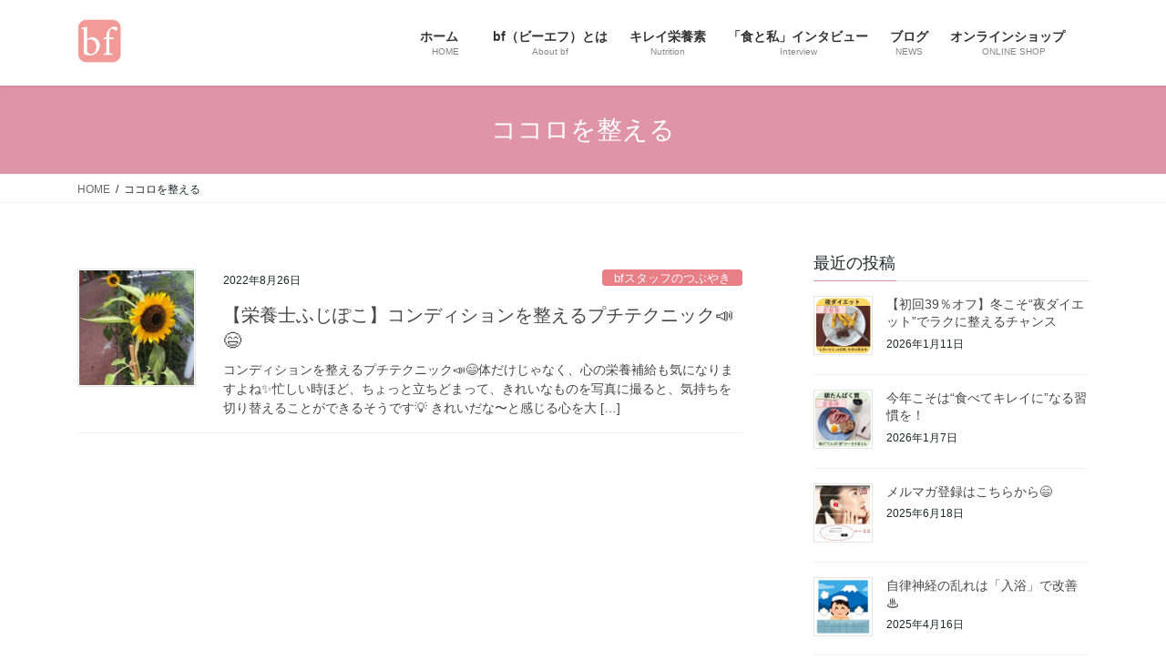

--- FILE ---
content_type: text/html; charset=UTF-8
request_url: https://bfkirei.jp/tag/%E3%82%B3%E3%82%B3%E3%83%AD%E3%82%92%E6%95%B4%E3%81%88%E3%82%8B/
body_size: 13495
content:
<!DOCTYPE html>
<html dir="ltr" lang="ja" prefix="og: https://ogp.me/ns#">
<head>
<meta charset="utf-8">
<meta http-equiv="X-UA-Compatible" content="IE=edge">
<meta name="viewport" content="width=device-width, initial-scale=1">
<meta name="facebook-domain-verification" content="kf37ybe6drw1tdlder6zys33vzpeix" />

<title>ココロを整える - 食べる美容液ｂｆ(ビーエフ)</title>

		<!-- All in One SEO 4.5.7.3 - aioseo.com -->
		<meta name="robots" content="max-image-preview:large" />
		<link rel="canonical" href="https://bfkirei.jp/tag/%E3%82%B3%E3%82%B3%E3%83%AD%E3%82%92%E6%95%B4%E3%81%88%E3%82%8B/" />
		<meta name="generator" content="All in One SEO (AIOSEO) 4.5.7.3" />

		<!-- Global site tag (gtag.js) - Google Analytics -->
<script async src="https://www.googletagmanager.com/gtag/js?id=UA-203542814-1"></script>
<script>
 window.dataLayer = window.dataLayer || [];
 function gtag(){dataLayer.push(arguments);}
 gtag('js', new Date());

 gtag('config', 'UA-203542814-1');
</script>
		<script type="application/ld+json" class="aioseo-schema">
			{"@context":"https:\/\/schema.org","@graph":[{"@type":"BreadcrumbList","@id":"https:\/\/bfkirei.jp\/tag\/%E3%82%B3%E3%82%B3%E3%83%AD%E3%82%92%E6%95%B4%E3%81%88%E3%82%8B\/#breadcrumblist","itemListElement":[{"@type":"ListItem","@id":"https:\/\/bfkirei.jp\/#listItem","position":1,"name":"\u5bb6","item":"https:\/\/bfkirei.jp\/","nextItem":"https:\/\/bfkirei.jp\/tag\/%e3%82%b3%e3%82%b3%e3%83%ad%e3%82%92%e6%95%b4%e3%81%88%e3%82%8b\/#listItem"},{"@type":"ListItem","@id":"https:\/\/bfkirei.jp\/tag\/%e3%82%b3%e3%82%b3%e3%83%ad%e3%82%92%e6%95%b4%e3%81%88%e3%82%8b\/#listItem","position":2,"name":"\u30b3\u30b3\u30ed\u3092\u6574\u3048\u308b","previousItem":"https:\/\/bfkirei.jp\/#listItem"}]},{"@type":"CollectionPage","@id":"https:\/\/bfkirei.jp\/tag\/%E3%82%B3%E3%82%B3%E3%83%AD%E3%82%92%E6%95%B4%E3%81%88%E3%82%8B\/#collectionpage","url":"https:\/\/bfkirei.jp\/tag\/%E3%82%B3%E3%82%B3%E3%83%AD%E3%82%92%E6%95%B4%E3%81%88%E3%82%8B\/","name":"\u30b3\u30b3\u30ed\u3092\u6574\u3048\u308b - \u98df\u3079\u308b\u7f8e\u5bb9\u6db2\uff42\uff46(\u30d3\u30fc\u30a8\u30d5)","inLanguage":"ja","isPartOf":{"@id":"https:\/\/bfkirei.jp\/#website"},"breadcrumb":{"@id":"https:\/\/bfkirei.jp\/tag\/%E3%82%B3%E3%82%B3%E3%83%AD%E3%82%92%E6%95%B4%E3%81%88%E3%82%8B\/#breadcrumblist"}},{"@type":"Organization","@id":"https:\/\/bfkirei.jp\/#organization","name":"bf\uff08\u30d3\u30fc\u30a8\u30d5\uff09\u30ad\u30ec\u30a4","url":"https:\/\/bfkirei.jp\/","logo":{"@type":"ImageObject","url":"https:\/\/bfkirei.jp\/wp-content\/uploads\/2021\/07\/sub5-1-scaled-e1626789144804.jpg","@id":"https:\/\/bfkirei.jp\/tag\/%E3%82%B3%E3%82%B3%E3%83%AD%E3%82%92%E6%95%B4%E3%81%88%E3%82%8B\/#organizationLogo","width":1888,"height":1676},"image":{"@id":"https:\/\/bfkirei.jp\/#organizationLogo"}},{"@type":"WebSite","@id":"https:\/\/bfkirei.jp\/#website","url":"https:\/\/bfkirei.jp\/","name":"\u98df\u3079\u308b\u7f8e\u5bb9\u6db2\uff42\uff46(\u30d3\u30fc\u30a8\u30d5)","description":"\u98df\u3079\u308b\u3053\u3068\u3082\u7f8e\u5bb9\u3067\u3059","inLanguage":"ja","publisher":{"@id":"https:\/\/bfkirei.jp\/#organization"}}]}
		</script>
		<!-- All in One SEO -->

<link rel="alternate" type="application/rss+xml" title="食べる美容液ｂｆ(ビーエフ) &raquo; フィード" href="https://bfkirei.jp/feed/" />
<link rel="alternate" type="application/rss+xml" title="食べる美容液ｂｆ(ビーエフ) &raquo; コメントフィード" href="https://bfkirei.jp/comments/feed/" />
<link rel="alternate" type="application/rss+xml" title="食べる美容液ｂｆ(ビーエフ) &raquo; ココロを整える タグのフィード" href="https://bfkirei.jp/tag/%e3%82%b3%e3%82%b3%e3%83%ad%e3%82%92%e6%95%b4%e3%81%88%e3%82%8b/feed/" />
<meta name="description" content="ココロを整える について 食べる美容液ｂｆ(ビーエフ) 食べることも美容です" /><style id='wp-img-auto-sizes-contain-inline-css' type='text/css'>
img:is([sizes=auto i],[sizes^="auto," i]){contain-intrinsic-size:3000px 1500px}
/*# sourceURL=wp-img-auto-sizes-contain-inline-css */
</style>
<link rel='stylesheet' id='vkExUnit_common_style-css' href='https://bfkirei.jp/wp-content/plugins/vk-all-in-one-expansion-unit/assets/css/vkExUnit_style.css?ver=9.95.0.1' type='text/css' media='all' />
<style id='vkExUnit_common_style-inline-css' type='text/css'>
.veu_promotion-alert__content--text { border: 1px solid rgba(0,0,0,0.125); padding: 0.5em 1em; border-radius: var(--vk-size-radius); margin-bottom: var(--vk-margin-block-bottom); font-size: 0.875rem; } /* Alert Content部分に段落タグを入れた場合に最後の段落の余白を0にする */ .veu_promotion-alert__content--text p:last-of-type{ margin-bottom:0; margin-top: 0; }
:root {--ver_page_top_button_url:url(https://bfkirei.jp/wp-content/plugins/vk-all-in-one-expansion-unit/assets/images/to-top-btn-icon.svg);}@font-face {font-weight: normal;font-style: normal;font-family: "vk_sns";src: url("https://bfkirei.jp/wp-content/plugins/vk-all-in-one-expansion-unit/inc/sns/icons/fonts/vk_sns.eot?-bq20cj");src: url("https://bfkirei.jp/wp-content/plugins/vk-all-in-one-expansion-unit/inc/sns/icons/fonts/vk_sns.eot?#iefix-bq20cj") format("embedded-opentype"),url("https://bfkirei.jp/wp-content/plugins/vk-all-in-one-expansion-unit/inc/sns/icons/fonts/vk_sns.woff?-bq20cj") format("woff"),url("https://bfkirei.jp/wp-content/plugins/vk-all-in-one-expansion-unit/inc/sns/icons/fonts/vk_sns.ttf?-bq20cj") format("truetype"),url("https://bfkirei.jp/wp-content/plugins/vk-all-in-one-expansion-unit/inc/sns/icons/fonts/vk_sns.svg?-bq20cj#vk_sns") format("svg");}
/*# sourceURL=vkExUnit_common_style-inline-css */
</style>
<style id='wp-emoji-styles-inline-css' type='text/css'>

	img.wp-smiley, img.emoji {
		display: inline !important;
		border: none !important;
		box-shadow: none !important;
		height: 1em !important;
		width: 1em !important;
		margin: 0 0.07em !important;
		vertical-align: -0.1em !important;
		background: none !important;
		padding: 0 !important;
	}
/*# sourceURL=wp-emoji-styles-inline-css */
</style>
<style id='wp-block-library-inline-css' type='text/css'>
:root{--wp-block-synced-color:#7a00df;--wp-block-synced-color--rgb:122,0,223;--wp-bound-block-color:var(--wp-block-synced-color);--wp-editor-canvas-background:#ddd;--wp-admin-theme-color:#007cba;--wp-admin-theme-color--rgb:0,124,186;--wp-admin-theme-color-darker-10:#006ba1;--wp-admin-theme-color-darker-10--rgb:0,107,160.5;--wp-admin-theme-color-darker-20:#005a87;--wp-admin-theme-color-darker-20--rgb:0,90,135;--wp-admin-border-width-focus:2px}@media (min-resolution:192dpi){:root{--wp-admin-border-width-focus:1.5px}}.wp-element-button{cursor:pointer}:root .has-very-light-gray-background-color{background-color:#eee}:root .has-very-dark-gray-background-color{background-color:#313131}:root .has-very-light-gray-color{color:#eee}:root .has-very-dark-gray-color{color:#313131}:root .has-vivid-green-cyan-to-vivid-cyan-blue-gradient-background{background:linear-gradient(135deg,#00d084,#0693e3)}:root .has-purple-crush-gradient-background{background:linear-gradient(135deg,#34e2e4,#4721fb 50%,#ab1dfe)}:root .has-hazy-dawn-gradient-background{background:linear-gradient(135deg,#faaca8,#dad0ec)}:root .has-subdued-olive-gradient-background{background:linear-gradient(135deg,#fafae1,#67a671)}:root .has-atomic-cream-gradient-background{background:linear-gradient(135deg,#fdd79a,#004a59)}:root .has-nightshade-gradient-background{background:linear-gradient(135deg,#330968,#31cdcf)}:root .has-midnight-gradient-background{background:linear-gradient(135deg,#020381,#2874fc)}:root{--wp--preset--font-size--normal:16px;--wp--preset--font-size--huge:42px}.has-regular-font-size{font-size:1em}.has-larger-font-size{font-size:2.625em}.has-normal-font-size{font-size:var(--wp--preset--font-size--normal)}.has-huge-font-size{font-size:var(--wp--preset--font-size--huge)}.has-text-align-center{text-align:center}.has-text-align-left{text-align:left}.has-text-align-right{text-align:right}.has-fit-text{white-space:nowrap!important}#end-resizable-editor-section{display:none}.aligncenter{clear:both}.items-justified-left{justify-content:flex-start}.items-justified-center{justify-content:center}.items-justified-right{justify-content:flex-end}.items-justified-space-between{justify-content:space-between}.screen-reader-text{border:0;clip-path:inset(50%);height:1px;margin:-1px;overflow:hidden;padding:0;position:absolute;width:1px;word-wrap:normal!important}.screen-reader-text:focus{background-color:#ddd;clip-path:none;color:#444;display:block;font-size:1em;height:auto;left:5px;line-height:normal;padding:15px 23px 14px;text-decoration:none;top:5px;width:auto;z-index:100000}html :where(.has-border-color){border-style:solid}html :where([style*=border-top-color]){border-top-style:solid}html :where([style*=border-right-color]){border-right-style:solid}html :where([style*=border-bottom-color]){border-bottom-style:solid}html :where([style*=border-left-color]){border-left-style:solid}html :where([style*=border-width]){border-style:solid}html :where([style*=border-top-width]){border-top-style:solid}html :where([style*=border-right-width]){border-right-style:solid}html :where([style*=border-bottom-width]){border-bottom-style:solid}html :where([style*=border-left-width]){border-left-style:solid}html :where(img[class*=wp-image-]){height:auto;max-width:100%}:where(figure){margin:0 0 1em}html :where(.is-position-sticky){--wp-admin--admin-bar--position-offset:var(--wp-admin--admin-bar--height,0px)}@media screen and (max-width:600px){html :where(.is-position-sticky){--wp-admin--admin-bar--position-offset:0px}}
.has-text-align-justify{text-align:justify;}

/*# sourceURL=wp-block-library-inline-css */
</style><style id='wp-block-paragraph-inline-css' type='text/css'>
.is-small-text{font-size:.875em}.is-regular-text{font-size:1em}.is-large-text{font-size:2.25em}.is-larger-text{font-size:3em}.has-drop-cap:not(:focus):first-letter{float:left;font-size:8.4em;font-style:normal;font-weight:100;line-height:.68;margin:.05em .1em 0 0;text-transform:uppercase}body.rtl .has-drop-cap:not(:focus):first-letter{float:none;margin-left:.1em}p.has-drop-cap.has-background{overflow:hidden}:root :where(p.has-background){padding:1.25em 2.375em}:where(p.has-text-color:not(.has-link-color)) a{color:inherit}p.has-text-align-left[style*="writing-mode:vertical-lr"],p.has-text-align-right[style*="writing-mode:vertical-rl"]{rotate:180deg}
/*# sourceURL=https://bfkirei.jp/wp-includes/blocks/paragraph/style.min.css */
</style>
<style id='global-styles-inline-css' type='text/css'>
:root{--wp--preset--aspect-ratio--square: 1;--wp--preset--aspect-ratio--4-3: 4/3;--wp--preset--aspect-ratio--3-4: 3/4;--wp--preset--aspect-ratio--3-2: 3/2;--wp--preset--aspect-ratio--2-3: 2/3;--wp--preset--aspect-ratio--16-9: 16/9;--wp--preset--aspect-ratio--9-16: 9/16;--wp--preset--color--black: #000000;--wp--preset--color--cyan-bluish-gray: #abb8c3;--wp--preset--color--white: #ffffff;--wp--preset--color--pale-pink: #f78da7;--wp--preset--color--vivid-red: #cf2e2e;--wp--preset--color--luminous-vivid-orange: #ff6900;--wp--preset--color--luminous-vivid-amber: #fcb900;--wp--preset--color--light-green-cyan: #7bdcb5;--wp--preset--color--vivid-green-cyan: #00d084;--wp--preset--color--pale-cyan-blue: #8ed1fc;--wp--preset--color--vivid-cyan-blue: #0693e3;--wp--preset--color--vivid-purple: #9b51e0;--wp--preset--gradient--vivid-cyan-blue-to-vivid-purple: linear-gradient(135deg,rgb(6,147,227) 0%,rgb(155,81,224) 100%);--wp--preset--gradient--light-green-cyan-to-vivid-green-cyan: linear-gradient(135deg,rgb(122,220,180) 0%,rgb(0,208,130) 100%);--wp--preset--gradient--luminous-vivid-amber-to-luminous-vivid-orange: linear-gradient(135deg,rgb(252,185,0) 0%,rgb(255,105,0) 100%);--wp--preset--gradient--luminous-vivid-orange-to-vivid-red: linear-gradient(135deg,rgb(255,105,0) 0%,rgb(207,46,46) 100%);--wp--preset--gradient--very-light-gray-to-cyan-bluish-gray: linear-gradient(135deg,rgb(238,238,238) 0%,rgb(169,184,195) 100%);--wp--preset--gradient--cool-to-warm-spectrum: linear-gradient(135deg,rgb(74,234,220) 0%,rgb(151,120,209) 20%,rgb(207,42,186) 40%,rgb(238,44,130) 60%,rgb(251,105,98) 80%,rgb(254,248,76) 100%);--wp--preset--gradient--blush-light-purple: linear-gradient(135deg,rgb(255,206,236) 0%,rgb(152,150,240) 100%);--wp--preset--gradient--blush-bordeaux: linear-gradient(135deg,rgb(254,205,165) 0%,rgb(254,45,45) 50%,rgb(107,0,62) 100%);--wp--preset--gradient--luminous-dusk: linear-gradient(135deg,rgb(255,203,112) 0%,rgb(199,81,192) 50%,rgb(65,88,208) 100%);--wp--preset--gradient--pale-ocean: linear-gradient(135deg,rgb(255,245,203) 0%,rgb(182,227,212) 50%,rgb(51,167,181) 100%);--wp--preset--gradient--electric-grass: linear-gradient(135deg,rgb(202,248,128) 0%,rgb(113,206,126) 100%);--wp--preset--gradient--midnight: linear-gradient(135deg,rgb(2,3,129) 0%,rgb(40,116,252) 100%);--wp--preset--font-size--small: 13px;--wp--preset--font-size--medium: 20px;--wp--preset--font-size--large: 36px;--wp--preset--font-size--x-large: 42px;--wp--preset--spacing--20: 0.44rem;--wp--preset--spacing--30: 0.67rem;--wp--preset--spacing--40: 1rem;--wp--preset--spacing--50: 1.5rem;--wp--preset--spacing--60: 2.25rem;--wp--preset--spacing--70: 3.38rem;--wp--preset--spacing--80: 5.06rem;--wp--preset--shadow--natural: 6px 6px 9px rgba(0, 0, 0, 0.2);--wp--preset--shadow--deep: 12px 12px 50px rgba(0, 0, 0, 0.4);--wp--preset--shadow--sharp: 6px 6px 0px rgba(0, 0, 0, 0.2);--wp--preset--shadow--outlined: 6px 6px 0px -3px rgb(255, 255, 255), 6px 6px rgb(0, 0, 0);--wp--preset--shadow--crisp: 6px 6px 0px rgb(0, 0, 0);}:where(.is-layout-flex){gap: 0.5em;}:where(.is-layout-grid){gap: 0.5em;}body .is-layout-flex{display: flex;}.is-layout-flex{flex-wrap: wrap;align-items: center;}.is-layout-flex > :is(*, div){margin: 0;}body .is-layout-grid{display: grid;}.is-layout-grid > :is(*, div){margin: 0;}:where(.wp-block-columns.is-layout-flex){gap: 2em;}:where(.wp-block-columns.is-layout-grid){gap: 2em;}:where(.wp-block-post-template.is-layout-flex){gap: 1.25em;}:where(.wp-block-post-template.is-layout-grid){gap: 1.25em;}.has-black-color{color: var(--wp--preset--color--black) !important;}.has-cyan-bluish-gray-color{color: var(--wp--preset--color--cyan-bluish-gray) !important;}.has-white-color{color: var(--wp--preset--color--white) !important;}.has-pale-pink-color{color: var(--wp--preset--color--pale-pink) !important;}.has-vivid-red-color{color: var(--wp--preset--color--vivid-red) !important;}.has-luminous-vivid-orange-color{color: var(--wp--preset--color--luminous-vivid-orange) !important;}.has-luminous-vivid-amber-color{color: var(--wp--preset--color--luminous-vivid-amber) !important;}.has-light-green-cyan-color{color: var(--wp--preset--color--light-green-cyan) !important;}.has-vivid-green-cyan-color{color: var(--wp--preset--color--vivid-green-cyan) !important;}.has-pale-cyan-blue-color{color: var(--wp--preset--color--pale-cyan-blue) !important;}.has-vivid-cyan-blue-color{color: var(--wp--preset--color--vivid-cyan-blue) !important;}.has-vivid-purple-color{color: var(--wp--preset--color--vivid-purple) !important;}.has-black-background-color{background-color: var(--wp--preset--color--black) !important;}.has-cyan-bluish-gray-background-color{background-color: var(--wp--preset--color--cyan-bluish-gray) !important;}.has-white-background-color{background-color: var(--wp--preset--color--white) !important;}.has-pale-pink-background-color{background-color: var(--wp--preset--color--pale-pink) !important;}.has-vivid-red-background-color{background-color: var(--wp--preset--color--vivid-red) !important;}.has-luminous-vivid-orange-background-color{background-color: var(--wp--preset--color--luminous-vivid-orange) !important;}.has-luminous-vivid-amber-background-color{background-color: var(--wp--preset--color--luminous-vivid-amber) !important;}.has-light-green-cyan-background-color{background-color: var(--wp--preset--color--light-green-cyan) !important;}.has-vivid-green-cyan-background-color{background-color: var(--wp--preset--color--vivid-green-cyan) !important;}.has-pale-cyan-blue-background-color{background-color: var(--wp--preset--color--pale-cyan-blue) !important;}.has-vivid-cyan-blue-background-color{background-color: var(--wp--preset--color--vivid-cyan-blue) !important;}.has-vivid-purple-background-color{background-color: var(--wp--preset--color--vivid-purple) !important;}.has-black-border-color{border-color: var(--wp--preset--color--black) !important;}.has-cyan-bluish-gray-border-color{border-color: var(--wp--preset--color--cyan-bluish-gray) !important;}.has-white-border-color{border-color: var(--wp--preset--color--white) !important;}.has-pale-pink-border-color{border-color: var(--wp--preset--color--pale-pink) !important;}.has-vivid-red-border-color{border-color: var(--wp--preset--color--vivid-red) !important;}.has-luminous-vivid-orange-border-color{border-color: var(--wp--preset--color--luminous-vivid-orange) !important;}.has-luminous-vivid-amber-border-color{border-color: var(--wp--preset--color--luminous-vivid-amber) !important;}.has-light-green-cyan-border-color{border-color: var(--wp--preset--color--light-green-cyan) !important;}.has-vivid-green-cyan-border-color{border-color: var(--wp--preset--color--vivid-green-cyan) !important;}.has-pale-cyan-blue-border-color{border-color: var(--wp--preset--color--pale-cyan-blue) !important;}.has-vivid-cyan-blue-border-color{border-color: var(--wp--preset--color--vivid-cyan-blue) !important;}.has-vivid-purple-border-color{border-color: var(--wp--preset--color--vivid-purple) !important;}.has-vivid-cyan-blue-to-vivid-purple-gradient-background{background: var(--wp--preset--gradient--vivid-cyan-blue-to-vivid-purple) !important;}.has-light-green-cyan-to-vivid-green-cyan-gradient-background{background: var(--wp--preset--gradient--light-green-cyan-to-vivid-green-cyan) !important;}.has-luminous-vivid-amber-to-luminous-vivid-orange-gradient-background{background: var(--wp--preset--gradient--luminous-vivid-amber-to-luminous-vivid-orange) !important;}.has-luminous-vivid-orange-to-vivid-red-gradient-background{background: var(--wp--preset--gradient--luminous-vivid-orange-to-vivid-red) !important;}.has-very-light-gray-to-cyan-bluish-gray-gradient-background{background: var(--wp--preset--gradient--very-light-gray-to-cyan-bluish-gray) !important;}.has-cool-to-warm-spectrum-gradient-background{background: var(--wp--preset--gradient--cool-to-warm-spectrum) !important;}.has-blush-light-purple-gradient-background{background: var(--wp--preset--gradient--blush-light-purple) !important;}.has-blush-bordeaux-gradient-background{background: var(--wp--preset--gradient--blush-bordeaux) !important;}.has-luminous-dusk-gradient-background{background: var(--wp--preset--gradient--luminous-dusk) !important;}.has-pale-ocean-gradient-background{background: var(--wp--preset--gradient--pale-ocean) !important;}.has-electric-grass-gradient-background{background: var(--wp--preset--gradient--electric-grass) !important;}.has-midnight-gradient-background{background: var(--wp--preset--gradient--midnight) !important;}.has-small-font-size{font-size: var(--wp--preset--font-size--small) !important;}.has-medium-font-size{font-size: var(--wp--preset--font-size--medium) !important;}.has-large-font-size{font-size: var(--wp--preset--font-size--large) !important;}.has-x-large-font-size{font-size: var(--wp--preset--font-size--x-large) !important;}
/*# sourceURL=global-styles-inline-css */
</style>

<style id='classic-theme-styles-inline-css' type='text/css'>
/*! This file is auto-generated */
.wp-block-button__link{color:#fff;background-color:#32373c;border-radius:9999px;box-shadow:none;text-decoration:none;padding:calc(.667em + 2px) calc(1.333em + 2px);font-size:1.125em}.wp-block-file__button{background:#32373c;color:#fff;text-decoration:none}
/*# sourceURL=/wp-includes/css/classic-themes.min.css */
</style>
<link rel='stylesheet' id='contact-form-7-css' href='https://bfkirei.jp/wp-content/plugins/contact-form-7/includes/css/styles.css?ver=5.9' type='text/css' media='all' />
<link rel='stylesheet' id='veu-cta-css' href='https://bfkirei.jp/wp-content/plugins/vk-all-in-one-expansion-unit/inc/call-to-action/package/assets/css/style.css?ver=9.95.0.1' type='text/css' media='all' />
<link rel='stylesheet' id='vk-swiper-style-css' href='https://bfkirei.jp/wp-content/plugins/vk-blocks/inc/vk-swiper/package/assets/css/swiper.min.css?ver=5.4.5' type='text/css' media='all' />
<link rel='stylesheet' id='bootstrap-4-style-css' href='https://bfkirei.jp/wp-content/themes/lightning/_g2/library/bootstrap-4/css/bootstrap.min.css?ver=4.5.0' type='text/css' media='all' />
<link rel='stylesheet' id='lightning-common-style-css' href='https://bfkirei.jp/wp-content/themes/lightning/_g2/assets/css/common.css?ver=14.5.2' type='text/css' media='all' />
<style id='lightning-common-style-inline-css' type='text/css'>
/* vk-mobile-nav */:root {--vk-mobile-nav-menu-btn-bg-src: url("https://bfkirei.jp/wp-content/themes/lightning/_g2/inc/vk-mobile-nav/package//images/vk-menu-btn-black.svg");--vk-mobile-nav-menu-btn-close-bg-src: url("https://bfkirei.jp/wp-content/themes/lightning/_g2/inc/vk-mobile-nav/package//images/vk-menu-close-black.svg");--vk-menu-acc-icon-open-black-bg-src: url("https://bfkirei.jp/wp-content/themes/lightning/_g2/inc/vk-mobile-nav/package//images/vk-menu-acc-icon-open-black.svg");--vk-menu-acc-icon-open-white-bg-src: url("https://bfkirei.jp/wp-content/themes/lightning/_g2/inc/vk-mobile-nav/package//images/vk-menu-acc-icon-open-white.svg");--vk-menu-acc-icon-close-black-bg-src: url("https://bfkirei.jp/wp-content/themes/lightning/_g2/inc/vk-mobile-nav/package//images/vk-menu-close-black.svg");--vk-menu-acc-icon-close-white-bg-src: url("https://bfkirei.jp/wp-content/themes/lightning/_g2/inc/vk-mobile-nav/package//images/vk-menu-close-white.svg");}
/*# sourceURL=lightning-common-style-inline-css */
</style>
<link rel='stylesheet' id='lightning-design-style-css' href='https://bfkirei.jp/wp-content/themes/lightning/_g2/design-skin/origin2/css/style.css?ver=14.5.2' type='text/css' media='all' />
<style id='lightning-design-style-inline-css' type='text/css'>
:root {--color-key:#e094a8;--color-key-dark:#2e6da4;}
/* ltg common custom */:root {--vk-menu-acc-btn-border-color:#333;--vk-color-primary:#e094a8;--vk-color-primary-dark:#be7d8e;--color-key:#e094a8;--color-key-dark:#be7d8e;}.veu_color_txt_key { color:#be7d8e ; }.veu_color_bg_key { background-color:#be7d8e ; }.veu_color_border_key { border-color:#be7d8e ; }.btn-default { border-color:#e094a8;color:#e094a8;}.btn-default:focus,.btn-default:hover { border-color:#e094a8;background-color: #e094a8; }.wp-block-search__button,.btn-primary { background-color:#e094a8;border-color:#be7d8e; }.wp-block-search__button:focus,.wp-block-search__button:hover,.btn-primary:not(:disabled):not(.disabled):active,.btn-primary:focus,.btn-primary:hover { background-color:#be7d8e;border-color:#e094a8; }.btn-outline-primary { color : #e094a8 ; border-color:#e094a8; }.btn-outline-primary:not(:disabled):not(.disabled):active,.btn-outline-primary:focus,.btn-outline-primary:hover { color : #fff; background-color:#e094a8;border-color:#be7d8e; }a { color:#337ab7; }
.media .media-body .media-heading a:hover { color:#e094a8; }@media (min-width: 768px){.gMenu > li:before,.gMenu > li.menu-item-has-children::after { border-bottom-color:#be7d8e }.gMenu li li { background-color:#be7d8e }.gMenu li li a:hover { background-color:#e094a8; }} /* @media (min-width: 768px) */.page-header { background-color:#e094a8; }h2,.mainSection-title { border-top-color:#e094a8; }h3:after,.subSection-title:after { border-bottom-color:#e094a8; }ul.page-numbers li span.page-numbers.current,.page-link dl .post-page-numbers.current { background-color:#e094a8; }.pager li > a { border-color:#e094a8;color:#e094a8;}.pager li > a:hover { background-color:#e094a8;color:#fff;}.siteFooter { border-top-color:#e094a8; }dt { border-left-color:#e094a8; }:root {--g_nav_main_acc_icon_open_url:url(https://bfkirei.jp/wp-content/themes/lightning/_g2/inc/vk-mobile-nav/package/images/vk-menu-acc-icon-open-black.svg);--g_nav_main_acc_icon_close_url: url(https://bfkirei.jp/wp-content/themes/lightning/_g2/inc/vk-mobile-nav/package/images/vk-menu-close-black.svg);--g_nav_sub_acc_icon_open_url: url(https://bfkirei.jp/wp-content/themes/lightning/_g2/inc/vk-mobile-nav/package/images/vk-menu-acc-icon-open-white.svg);--g_nav_sub_acc_icon_close_url: url(https://bfkirei.jp/wp-content/themes/lightning/_g2/inc/vk-mobile-nav/package/images/vk-menu-close-white.svg);}
/*# sourceURL=lightning-design-style-inline-css */
</style>
<link rel='stylesheet' id='vk-blocks-build-css-css' href='https://bfkirei.jp/wp-content/plugins/vk-blocks/inc/vk-blocks/build/block-build.css?ver=1.9.2' type='text/css' media='all' />
<style id='vk-blocks-build-css-inline-css' type='text/css'>
:root {--vk_flow-arrow: url(https://bfkirei.jp/wp-content/plugins/vk-blocks/inc/vk-blocks/images/arrow_bottom.svg);--vk_image-mask-wave01: url(https://bfkirei.jp/wp-content/plugins/vk-blocks/inc/vk-blocks/images/wave01.svg);--vk_image-mask-wave02: url(https://bfkirei.jp/wp-content/plugins/vk-blocks/inc/vk-blocks/images/wave02.svg);--vk_image-mask-wave03: url(https://bfkirei.jp/wp-content/plugins/vk-blocks/inc/vk-blocks/images/wave03.svg);--vk_image-mask-wave04: url(https://bfkirei.jp/wp-content/plugins/vk-blocks/inc/vk-blocks/images/wave04.svg);}

	:root {

		--vk-balloon-border-width:1px;

		--vk-balloon-speech-offset:-12px;
	}
	
/*# sourceURL=vk-blocks-build-css-inline-css */
</style>
<link rel='stylesheet' id='lightning-theme-style-css' href='https://bfkirei.jp/wp-content/themes/lightning/style.css?ver=14.5.2' type='text/css' media='all' />
<link rel='stylesheet' id='jetpack_css-css' href='https://bfkirei.jp/wp-content/plugins/jetpack/css/jetpack.css?ver=9.9.3' type='text/css' media='all' />
<script type="text/javascript" src="https://bfkirei.jp/wp-includes/js/jquery/jquery.min.js?ver=3.7.1" id="jquery-core-js"></script>
<script type="text/javascript" src="https://bfkirei.jp/wp-includes/js/jquery/jquery-migrate.min.js?ver=3.4.1" id="jquery-migrate-js"></script>
<link rel="https://api.w.org/" href="https://bfkirei.jp/wp-json/" /><link rel="alternate" title="JSON" type="application/json" href="https://bfkirei.jp/wp-json/wp/v2/tags/295" /><link rel="EditURI" type="application/rsd+xml" title="RSD" href="https://bfkirei.jp/xmlrpc.php?rsd" />
<meta name="generator" content="WordPress 6.9" />
<style type='text/css'>img#wpstats{display:none}</style>
		<style id="lightning-color-custom-for-plugins" type="text/css">/* ltg theme common */.color_key_bg,.color_key_bg_hover:hover{background-color: #e094a8;}.color_key_txt,.color_key_txt_hover:hover{color: #e094a8;}.color_key_border,.color_key_border_hover:hover{border-color: #e094a8;}.color_key_dark_bg,.color_key_dark_bg_hover:hover{background-color: #2e6da4;}.color_key_dark_txt,.color_key_dark_txt_hover:hover{color: #2e6da4;}.color_key_dark_border,.color_key_dark_border_hover:hover{border-color: #2e6da4;}</style><!-- [ VK All in One Expansion Unit OGP ] -->
<meta property="og:site_name" content="食べる美容液ｂｆ(ビーエフ)" />
<meta property="og:url" content="https://bfkirei.jp/2022/08/26/flower0826/" />
<meta property="og:title" content="ココロを整える | 食べる美容液ｂｆ(ビーエフ)" />
<meta property="og:description" content="ココロを整える について 食べる美容液ｂｆ(ビーエフ) 食べることも美容です" />
<meta property="og:type" content="article" />
<!-- [ / VK All in One Expansion Unit OGP ] -->
<!-- [ VK All in One Expansion Unit twitter card ] -->
<meta name="twitter:card" content="summary_large_image">
<meta name="twitter:description" content="ココロを整える について 食べる美容液ｂｆ(ビーエフ) 食べることも美容です">
<meta name="twitter:title" content="ココロを整える | 食べる美容液ｂｆ(ビーエフ)">
<meta name="twitter:url" content="https://bfkirei.jp/2022/08/26/flower0826/">
	<meta name="twitter:domain" content="bfkirei.jp">
	<meta name="twitter:site" content="@aussieroastbeef">
	<!-- [ / VK All in One Expansion Unit twitter card ] -->
	<link rel="icon" href="https://bfkirei.jp/wp-content/uploads/2021/07/logo_bf-150x150.jpg" sizes="32x32" />
<link rel="icon" href="https://bfkirei.jp/wp-content/uploads/2021/07/logo_bf.jpg" sizes="192x192" />
<link rel="apple-touch-icon" href="https://bfkirei.jp/wp-content/uploads/2021/07/logo_bf.jpg" />
<meta name="msapplication-TileImage" content="https://bfkirei.jp/wp-content/uploads/2021/07/logo_bf.jpg" />
		<style type="text/css" id="wp-custom-css">
			footer .copySection p:nth-child(2) {
    display:none !important;
}		</style>
		
</head>
<body class="archive tag tag-295 wp-theme-lightning post-type-post vk-blocks sidebar-fix sidebar-fix-priority-top bootstrap4 device-pc">
<a class="skip-link screen-reader-text" href="#main">コンテンツへスキップ</a>
<a class="skip-link screen-reader-text" href="#vk-mobile-nav">ナビゲーションに移動</a>
<header class="siteHeader">
		<div class="container siteHeadContainer">
		<div class="navbar-header">
						<p class="navbar-brand siteHeader_logo">
			<a href="https://bfkirei.jp/">
				<span><img src="https://bfkirei.jp/wp-content/uploads/2021/07/logo_bf.jpg" alt="食べる美容液ｂｆ(ビーエフ)" /></span>
			</a>
			</p>
					</div>

					<div id="gMenu_outer" class="gMenu_outer">
				<nav class="menu-%e3%83%a1%e3%82%a4%e3%83%b3%e3%83%a1%e3%83%8b%e3%83%a5%e3%83%bc-container"><ul id="menu-%e3%83%a1%e3%82%a4%e3%83%b3%e3%83%a1%e3%83%8b%e3%83%a5%e3%83%bc" class="menu gMenu vk-menu-acc"><li id="menu-item-203" class="menu-item menu-item-type-custom menu-item-object-custom menu-item-home"><a href="https://bfkirei.jp"><strong class="gMenu_name">ホーム　</strong><span class="gMenu_description">HOME</span></a></li>
<li id="menu-item-190" class="menu-item menu-item-type-post_type menu-item-object-page menu-item-has-children"><a href="https://bfkirei.jp/about-bf/"><strong class="gMenu_name">bf（ビーエフ）とは</strong><span class="gMenu_description">About bf</span></a>
<ul class="sub-menu">
	<li id="menu-item-443" class="menu-item menu-item-type-post_type menu-item-object-page"><a href="https://bfkirei.jp/about-bf/customervoice/">お客様の声</a></li>
</ul>
</li>
<li id="menu-item-193" class="menu-item menu-item-type-post_type menu-item-object-page menu-item-has-children"><a href="https://bfkirei.jp/nutrition/"><strong class="gMenu_name">キレイ栄養素</strong><span class="gMenu_description">Nutrition</span></a>
<ul class="sub-menu">
	<li id="menu-item-423" class="menu-item menu-item-type-post_type menu-item-object-page"><a href="https://bfkirei.jp/nutrition/grassfedbeef/">プレミアムグラス</a></li>
</ul>
</li>
<li id="menu-item-2486" class="menu-item menu-item-type-post_type menu-item-object-page menu-item-has-children"><a href="https://bfkirei.jp/interview/"><strong class="gMenu_name">「食と私」インタビュー</strong><span class="gMenu_description">Interview</span></a>
<ul class="sub-menu">
	<li id="menu-item-2538" class="menu-item menu-item-type-post_type menu-item-object-page"><a href="https://bfkirei.jp/interview/maron/">フードスタイリスト・マロンさん</a></li>
	<li id="menu-item-2517" class="menu-item menu-item-type-post_type menu-item-object-page"><a href="https://bfkirei.jp/interview/doctor/">あいこ皮フ科クリニック・柴亜伊子院長</a></li>
	<li id="menu-item-2509" class="menu-item menu-item-type-post_type menu-item-object-page"><a href="https://bfkirei.jp/interview/matsumotosan/">エディター・松本千枝子さん</a></li>
	<li id="menu-item-2487" class="menu-item menu-item-type-post_type menu-item-object-page"><a href="https://bfkirei.jp/interview/nutritionist-fujiwara/">bfキレイの専属栄養士・藤原奈津子さん</a></li>
</ul>
</li>
<li id="menu-item-339" class="menu-item menu-item-type-custom menu-item-object-custom"><a href="https://www.bfkirei.jp/category/blog"><strong class="gMenu_name">ブログ</strong><span class="gMenu_description">NEWS</span></a></li>
<li id="menu-item-337" class="menu-item menu-item-type-custom menu-item-object-custom"><a href="https://www.bfkirei.com"><strong class="gMenu_name">オンラインショップ　</strong><span class="gMenu_description">ONLINE SHOP</span></a></li>
</ul></nav>			</div>
			</div>
	</header>

<div class="section page-header"><div class="container"><div class="row"><div class="col-md-12">
<h1 class="page-header_pageTitle">
ココロを整える</h1>
</div></div></div></div><!-- [ /.page-header ] -->


<!-- [ .breadSection ] --><div class="section breadSection"><div class="container"><div class="row"><ol class="breadcrumb" itemtype="http://schema.org/BreadcrumbList"><li id="panHome" itemprop="itemListElement" itemscope itemtype="http://schema.org/ListItem"><a itemprop="item" href="https://bfkirei.jp/"><span itemprop="name"><i class="fa fa-home"></i> HOME</span></a></li><li><span>ココロを整える</span></li></ol></div></div></div><!-- [ /.breadSection ] -->

<div class="section siteContent">
<div class="container">
<div class="row">
<div class="col mainSection mainSection-col-two baseSection vk_posts-mainSection" id="main" role="main">

	
<div class="postList">


	
		<article class="media">
<div id="post-1480" class="post-1480 post type-post status-publish format-standard has-post-thumbnail hentry category-daily category-blog category-84 tag-295">
		<div class="media-left postList_thumbnail">
		<a href="https://bfkirei.jp/2022/08/26/flower0826/">
		<img width="150" height="150" src="https://bfkirei.jp/wp-content/uploads/2022/08/26日-150x150.jpg" class="media-object wp-post-image" alt="" decoding="async" />		</a>
	</div>
		<div class="media-body">
		<div class="entry-meta">


<span class="published entry-meta_items">2022年8月26日</span>

<span class="entry-meta_items entry-meta_updated">/ 最終更新日時 : <span class="updated">2022年8月15日</span></span>


	
	<span class="vcard author entry-meta_items entry-meta_items_author"><span class="fn">bfkirei</span></span>



<span class="entry-meta_items entry-meta_items_term"><a href="https://bfkirei.jp/category/blog/daily/" class="btn btn-xs btn-primary entry-meta_items_term_button" style="background-color:#e87f86;border:none;">bfスタッフのつぶやき</a></span>
</div>
		<h1 class="media-heading entry-title"><a href="https://bfkirei.jp/2022/08/26/flower0826/">【栄養士ふじぽこ】コンディションを整えるプチテクニック📣😄</a></h1>
		<a href="https://bfkirei.jp/2022/08/26/flower0826/" class="media-body_excerpt"><p>コンディションを整えるプチテクニック📣😄体だけじゃなく、心の栄養補給も気になりますよね✨忙しい時ほど、ちょっと立ちどまって、きれいなものを写真に撮ると、気持ちを切り替えることができるそうです💡 きれいだな〜と感じる心を大 [&hellip;]</p>
</a>
	</div>
</div>
</article>

	
	
	
</div><!-- [ /.postList ] -->

</div><!-- [ /.mainSection ] -->

	<div class="col subSection sideSection sideSection-col-two baseSection">
				

<aside class="widget widget_postlist">
<h1 class="subSection-title">最近の投稿</h1>

  <div class="media">

	
	  <div class="media-left postList_thumbnail">
		<a href="https://bfkirei.jp/2026/01/11/%e3%80%90%e5%88%9d%e5%9b%9e39%ef%bc%85%e3%82%aa%e3%83%95%e3%80%91%e5%86%ac%e3%81%93%e3%81%9d%e5%a4%9c%e3%83%80%e3%82%a4%e3%82%a8%e3%83%83%e3%83%88%e3%81%a7%e3%83%a9%e3%82%af%e3%81%ab/">
		<img width="150" height="150" src="https://bfkirei.jp/wp-content/uploads/2026/01/夜ダイ-150x150.jpg" class="attachment-thumbnail size-thumbnail wp-post-image" alt="" decoding="async" loading="lazy" />		</a>
	  </div>

	
	<div class="media-body">
	  <h4 class="media-heading"><a href="https://bfkirei.jp/2026/01/11/%e3%80%90%e5%88%9d%e5%9b%9e39%ef%bc%85%e3%82%aa%e3%83%95%e3%80%91%e5%86%ac%e3%81%93%e3%81%9d%e5%a4%9c%e3%83%80%e3%82%a4%e3%82%a8%e3%83%83%e3%83%88%e3%81%a7%e3%83%a9%e3%82%af%e3%81%ab/">【初回39％オフ】冬こそ“夜ダイエット”でラクに整えるチャンス</a></h4>
	  <div class="published entry-meta_items">2026年1月11日</div>
	</div>
  </div>


  <div class="media">

	
	  <div class="media-left postList_thumbnail">
		<a href="https://bfkirei.jp/2026/01/07/%e4%bb%8a%e5%b9%b4%e3%81%93%e3%81%9d%e3%81%af%e9%a3%9f%e3%81%b9%e3%81%a6%e3%82%ad%e3%83%ac%e3%82%a4%e3%81%ab%e3%81%aa%e3%82%8b%e7%bf%92%e6%85%a3%e3%82%92%ef%bc%81/">
		<img width="150" height="150" src="https://bfkirei.jp/wp-content/uploads/2026/01/朝たん-150x150.jpg" class="attachment-thumbnail size-thumbnail wp-post-image" alt="" decoding="async" loading="lazy" />		</a>
	  </div>

	
	<div class="media-body">
	  <h4 class="media-heading"><a href="https://bfkirei.jp/2026/01/07/%e4%bb%8a%e5%b9%b4%e3%81%93%e3%81%9d%e3%81%af%e9%a3%9f%e3%81%b9%e3%81%a6%e3%82%ad%e3%83%ac%e3%82%a4%e3%81%ab%e3%81%aa%e3%82%8b%e7%bf%92%e6%85%a3%e3%82%92%ef%bc%81/">今年こそは“食べてキレイに”なる習慣を！</a></h4>
	  <div class="published entry-meta_items">2026年1月7日</div>
	</div>
  </div>


  <div class="media">

	
	  <div class="media-left postList_thumbnail">
		<a href="https://bfkirei.jp/2025/06/18/%e3%83%a1%e3%83%ab%e3%83%9e%e3%82%ac%e7%99%bb%e9%8c%b2%e3%81%af%e3%81%93%e3%81%a1%e3%82%89%e3%81%8b%e3%82%89%f0%9f%98%84/">
		<img width="150" height="150" src="https://bfkirei.jp/wp-content/uploads/2025/06/メルマガ登録-150x150.jpg" class="attachment-thumbnail size-thumbnail wp-post-image" alt="" decoding="async" loading="lazy" />		</a>
	  </div>

	
	<div class="media-body">
	  <h4 class="media-heading"><a href="https://bfkirei.jp/2025/06/18/%e3%83%a1%e3%83%ab%e3%83%9e%e3%82%ac%e7%99%bb%e9%8c%b2%e3%81%af%e3%81%93%e3%81%a1%e3%82%89%e3%81%8b%e3%82%89%f0%9f%98%84/">メルマガ登録はこちらから😄</a></h4>
	  <div class="published entry-meta_items">2025年6月18日</div>
	</div>
  </div>


  <div class="media">

	
	  <div class="media-left postList_thumbnail">
		<a href="https://bfkirei.jp/2025/04/16/bath-3/">
		<img width="150" height="150" src="https://bfkirei.jp/wp-content/uploads/2025/04/ofuro_sentou_woman-150x150.png" class="attachment-thumbnail size-thumbnail wp-post-image" alt="" decoding="async" loading="lazy" srcset="https://bfkirei.jp/wp-content/uploads/2025/04/ofuro_sentou_woman-150x150.png 150w, https://bfkirei.jp/wp-content/uploads/2025/04/ofuro_sentou_woman-300x300.png 300w, https://bfkirei.jp/wp-content/uploads/2025/04/ofuro_sentou_woman-768x768.png 768w, https://bfkirei.jp/wp-content/uploads/2025/04/ofuro_sentou_woman.png 795w" sizes="auto, (max-width: 150px) 100vw, 150px" />		</a>
	  </div>

	
	<div class="media-body">
	  <h4 class="media-heading"><a href="https://bfkirei.jp/2025/04/16/bath-3/">自律神経の乱れは「入浴」で改善♨</a></h4>
	  <div class="published entry-meta_items">2025年4月16日</div>
	</div>
  </div>


  <div class="media">

	
	  <div class="media-left postList_thumbnail">
		<a href="https://bfkirei.jp/2025/04/11/mohersday/">
		<img width="150" height="150" src="https://bfkirei.jp/wp-content/uploads/2025/04/母の日表紙-150x150.jpg" class="attachment-thumbnail size-thumbnail wp-post-image" alt="" decoding="async" loading="lazy" />		</a>
	  </div>

	
	<div class="media-body">
	  <h4 class="media-heading"><a href="https://bfkirei.jp/2025/04/11/mohersday/">母の日はヘルシーギフトを💕</a></h4>
	  <div class="published entry-meta_items">2025年4月11日</div>
	</div>
  </div>


  <div class="media">

	
	  <div class="media-left postList_thumbnail">
		<a href="https://bfkirei.jp/2025/04/02/morning-2/">
		<img width="150" height="150" src="https://bfkirei.jp/wp-content/uploads/2024/01/スライス＆エッグ-150x150.jpg" class="attachment-thumbnail size-thumbnail wp-post-image" alt="" decoding="async" loading="lazy" />		</a>
	  </div>

	
	<div class="media-body">
	  <h4 class="media-heading"><a href="https://bfkirei.jp/2025/04/02/morning-2/">花冷えの春、自律神経を整えよう！🌸</a></h4>
	  <div class="published entry-meta_items">2025年4月2日</div>
	</div>
  </div>


  <div class="media">

	
	  <div class="media-left postList_thumbnail">
		<a href="https://bfkirei.jp/2024/12/11/promotion-2/">
		<img width="150" height="150" src="https://bfkirei.jp/wp-content/uploads/2024/12/img_3348-150x150.jpg" class="attachment-thumbnail size-thumbnail wp-post-image" alt="" decoding="async" loading="lazy" />		</a>
	  </div>

	
	<div class="media-body">
	  <h4 class="media-heading"><a href="https://bfkirei.jp/2024/12/11/promotion-2/">ママリアルフェスに出店しました！</a></h4>
	  <div class="published entry-meta_items">2024年12月11日</div>
	</div>
  </div>


  <div class="media">

	
	  <div class="media-left postList_thumbnail">
		<a href="https://bfkirei.jp/2024/12/08/present/">
		<img width="150" height="150" src="https://bfkirei.jp/wp-content/uploads/2024/12/インスタ-150x150.jpg" class="attachment-thumbnail size-thumbnail wp-post-image" alt="" decoding="async" loading="lazy" />		</a>
	  </div>

	
	<div class="media-body">
	  <h4 class="media-heading"><a href="https://bfkirei.jp/2024/12/08/present/">本日(12/8)1日限定、インスタキャンペーン実施です！</a></h4>
	  <div class="published entry-meta_items">2024年12月8日</div>
	</div>
  </div>


  <div class="media">

	
	  <div class="media-left postList_thumbnail">
		<a href="https://bfkirei.jp/2024/12/03/event/">
		<img width="150" height="150" src="https://bfkirei.jp/wp-content/uploads/2024/12/インスタ画像-1-150x150.jpg" class="attachment-thumbnail size-thumbnail wp-post-image" alt="" decoding="async" loading="lazy" />		</a>
	  </div>

	
	<div class="media-body">
	  <h4 class="media-heading"><a href="https://bfkirei.jp/2024/12/03/event/">12/8（日）ママリアルフェスにブースを出します！</a></h4>
	  <div class="published entry-meta_items">2024年12月3日</div>
	</div>
  </div>


  <div class="media">

	
	  <div class="media-left postList_thumbnail">
		<a href="https://bfkirei.jp/2024/11/18/vegies/">
		<img width="150" height="150" src="https://bfkirei.jp/wp-content/uploads/2021/08/オイル　1-150x150.jpg" class="attachment-thumbnail size-thumbnail wp-post-image" alt="" decoding="async" loading="lazy" />		</a>
	  </div>

	
	<div class="media-body">
	  <h4 class="media-heading"><a href="https://bfkirei.jp/2024/11/18/vegies/">豆苗の収穫は何回できる！？</a></h4>
	  <div class="published entry-meta_items">2024年11月18日</div>
	</div>
  </div>

</aside>

<aside class="widget widget_categories widget_link_list">
<nav class="localNav">
<h1 class="subSection-title">カテゴリー</h1>
<ul>
		<li class="cat-item cat-item-4"><a href="https://bfkirei.jp/category/blog/">ブログ</a>
<ul class='children'>
	<li class="cat-item cat-item-1"><a href="https://bfkirei.jp/category/blog/daily/">bfスタッフのつぶやき</a>
	<ul class='children'>
	<li class="cat-item cat-item-378"><a href="https://bfkirei.jp/category/blog/daily/%e6%9c%9d%e6%b4%bb/">朝活</a>
</li>
	<li class="cat-item cat-item-163"><a href="https://bfkirei.jp/category/blog/daily/%e6%a0%84%e9%a4%8a/">栄養</a>
</li>
	<li class="cat-item cat-item-85"><a href="https://bfkirei.jp/category/blog/daily/%e7%be%8e%e5%ae%b9/">美容</a>
</li>
	<li class="cat-item cat-item-84"><a href="https://bfkirei.jp/category/blog/daily/%e8%8a%b1/">花</a>
</li>
	</ul>
</li>
	<li class="cat-item cat-item-6"><a href="https://bfkirei.jp/category/blog/campaign/">キャンペーン</a>
</li>
	<li class="cat-item cat-item-7"><a href="https://bfkirei.jp/category/blog/recipe/">レシピ</a>
	<ul class='children'>
	<li class="cat-item cat-item-11"><a href="https://bfkirei.jp/category/blog/recipe/shank/">すねポトフ</a>
</li>
	<li class="cat-item cat-item-35"><a href="https://bfkirei.jp/category/blog/recipe/%e3%82%b9%e3%83%a9%e3%82%a4%e3%82%b9/">スライス</a>
</li>
	<li class="cat-item cat-item-12"><a href="https://bfkirei.jp/category/blog/recipe/cheek/">チークポトフ</a>
</li>
	<li class="cat-item cat-item-9"><a href="https://bfkirei.jp/category/blog/recipe/pasture/">パスチャー</a>
</li>
	<li class="cat-item cat-item-10"><a href="https://bfkirei.jp/category/blog/recipe/roastbeef/">ローストビーフ</a>
</li>
	<li class="cat-item cat-item-8"><a href="https://bfkirei.jp/category/blog/recipe/grainsteak/">赤身ステーキ</a>
</li>
	</ul>
</li>
</ul>
</li>
	<li class="cat-item cat-item-166"><a href="https://bfkirei.jp/category/%e8%b1%86%e7%9f%a5%e8%ad%98/">豆知識</a>
</li>
</ul>
</nav>
</aside>

<aside class="widget widget_archive widget_link_list">
<nav class="localNav">
<h1 class="subSection-title">アーカイブ</h1>
<ul>
		<li><a href='https://bfkirei.jp/2026/01/'>2026年1月</a></li>
	<li><a href='https://bfkirei.jp/2025/06/'>2025年6月</a></li>
	<li><a href='https://bfkirei.jp/2025/04/'>2025年4月</a></li>
	<li><a href='https://bfkirei.jp/2024/12/'>2024年12月</a></li>
	<li><a href='https://bfkirei.jp/2024/11/'>2024年11月</a></li>
	<li><a href='https://bfkirei.jp/2024/10/'>2024年10月</a></li>
	<li><a href='https://bfkirei.jp/2024/09/'>2024年9月</a></li>
	<li><a href='https://bfkirei.jp/2024/08/'>2024年8月</a></li>
	<li><a href='https://bfkirei.jp/2024/07/'>2024年7月</a></li>
	<li><a href='https://bfkirei.jp/2024/05/'>2024年5月</a></li>
	<li><a href='https://bfkirei.jp/2024/04/'>2024年4月</a></li>
	<li><a href='https://bfkirei.jp/2024/03/'>2024年3月</a></li>
	<li><a href='https://bfkirei.jp/2024/02/'>2024年2月</a></li>
	<li><a href='https://bfkirei.jp/2024/01/'>2024年1月</a></li>
	<li><a href='https://bfkirei.jp/2023/12/'>2023年12月</a></li>
	<li><a href='https://bfkirei.jp/2023/11/'>2023年11月</a></li>
	<li><a href='https://bfkirei.jp/2023/10/'>2023年10月</a></li>
	<li><a href='https://bfkirei.jp/2023/09/'>2023年9月</a></li>
	<li><a href='https://bfkirei.jp/2023/08/'>2023年8月</a></li>
	<li><a href='https://bfkirei.jp/2023/07/'>2023年7月</a></li>
	<li><a href='https://bfkirei.jp/2023/06/'>2023年6月</a></li>
	<li><a href='https://bfkirei.jp/2023/05/'>2023年5月</a></li>
	<li><a href='https://bfkirei.jp/2023/04/'>2023年4月</a></li>
	<li><a href='https://bfkirei.jp/2023/03/'>2023年3月</a></li>
	<li><a href='https://bfkirei.jp/2023/02/'>2023年2月</a></li>
	<li><a href='https://bfkirei.jp/2023/01/'>2023年1月</a></li>
	<li><a href='https://bfkirei.jp/2022/12/'>2022年12月</a></li>
	<li><a href='https://bfkirei.jp/2022/11/'>2022年11月</a></li>
	<li><a href='https://bfkirei.jp/2022/10/'>2022年10月</a></li>
	<li><a href='https://bfkirei.jp/2022/09/'>2022年9月</a></li>
	<li><a href='https://bfkirei.jp/2022/08/'>2022年8月</a></li>
	<li><a href='https://bfkirei.jp/2022/05/'>2022年5月</a></li>
	<li><a href='https://bfkirei.jp/2022/04/'>2022年4月</a></li>
	<li><a href='https://bfkirei.jp/2022/03/'>2022年3月</a></li>
	<li><a href='https://bfkirei.jp/2022/02/'>2022年2月</a></li>
	<li><a href='https://bfkirei.jp/2022/01/'>2022年1月</a></li>
	<li><a href='https://bfkirei.jp/2021/12/'>2021年12月</a></li>
	<li><a href='https://bfkirei.jp/2021/11/'>2021年11月</a></li>
	<li><a href='https://bfkirei.jp/2021/10/'>2021年10月</a></li>
	<li><a href='https://bfkirei.jp/2021/09/'>2021年9月</a></li>
	<li><a href='https://bfkirei.jp/2021/08/'>2021年8月</a></li>
	<li><a href='https://bfkirei.jp/2021/07/'>2021年7月</a></li>
</ul>
</nav>
</aside>

<aside class="widget widget_search" id="search-4"><form role="search" method="get" id="searchform" class="searchform" action="https://bfkirei.jp/">
				<div>
					<label class="screen-reader-text" for="s">検索:</label>
					<input type="text" value="" name="s" id="s" />
					<input type="submit" id="searchsubmit" value="検索" />
				</div>
			</form></aside>			</div><!-- [ /.subSection ] -->


</div><!-- [ /.row ] -->
</div><!-- [ /.container ] -->
</div><!-- [ /.siteContent ] -->


<footer class="section siteFooter">
			<div class="footerMenu">
			<div class="container">
				<nav class="menu-%e3%83%95%e3%83%83%e3%82%bf%e3%83%bc%e3%83%a1%e3%83%8b%e3%83%a5%e3%83%bc-container"><ul id="menu-%e3%83%95%e3%83%83%e3%82%bf%e3%83%bc%e3%83%a1%e3%83%8b%e3%83%a5%e3%83%bc" class="menu nav"><li id="menu-item-211" class="menu-item menu-item-type-post_type menu-item-object-page menu-item-211"><a href="https://bfkirei.jp/sitemap/">サイトマップ</a></li>
<li id="menu-item-212" class="menu-item menu-item-type-post_type menu-item-object-page menu-item-212"><a href="https://bfkirei.jp/company-profile/">会社概要</a></li>
<li id="menu-item-425" class="menu-item menu-item-type-post_type menu-item-object-page menu-item-425"><a href="https://bfkirei.jp/contact/">お問い合わせ</a></li>
<li id="menu-item-289" class="menu-item menu-item-type-post_type menu-item-object-page menu-item-privacy-policy menu-item-289"><a rel="privacy-policy" href="https://bfkirei.jp/private-policy/">プライバシーポリシー</a></li>
</ul></nav>			</div>
		</div>
					<div class="container sectionBox footerWidget">
			<div class="row">
				<div class="col-md-4"><aside class="widget widget_wp_widget_vkexunit_profile" id="wp_widget_vkexunit_profile-2">
<div class="veu_profile">
<h1 class="widget-title subSection-title">ｂｆ（ビーエフ）キレイ</h1><div class="profile" >
<p class="profile_text">お問い合わせ：www.bfkirei.com <br />
<br />
</p>

<ul class="sns_btns">
<li class="twitter_btn"><a href="http://www.twitter.com/aussieroastbeef" target="_blank" class="bg_fill"><i class="fa-brands fa-x-twitter icon"></i></a></li><li class="mail_btn"><a href="http://www.bfkirei.jp/contact" target="_blank" class="bg_fill"><i class="fa-solid fa-envelope icon"></i></a></li><li class="youtube_btn"><a href="http://www.youtube.com/channel/UCR52KTVf97ZCS80YRaaWXGA" target="_blank" class="bg_fill"><i class="fa-brands fa-youtube icon"></i></a></li><li class="rss_btn"><a href="https://bfkirei.jp/category/blog/" target="_blank" class="bg_fill"><i class="fa-solid fa-rss icon"></i></a></li><li class="instagram_btn"><a href="http://www.instagram.com/aussieroastbeef" target="_blank" class="bg_fill"><i class="fa-brands fa-instagram icon"></i></a></li></ul>

</div>
<!-- / .site-profile -->
</div>
</aside></div><div class="col-md-4"></div><div class="col-md-4"></div>			</div>
		</div>
	
	
	<div class="container sectionBox copySection text-center">
			<p>Copyright &copy; 食べる美容液ｂｆ(ビーエフ) All Rights Reserved.</p><p>Powered by <a href="https://wordpress.org/">WordPress</a> with <a href="https://wordpress.org/themes/lightning/" target="_blank" title="Free WordPress Theme Lightning">Lightning Theme</a> &amp; <a href="https://wordpress.org/plugins/vk-all-in-one-expansion-unit/" target="_blank">VK All in One Expansion Unit</a></p>	</div>
</footer>
<div id="vk-mobile-nav-menu-btn" class="vk-mobile-nav-menu-btn">MENU</div><div class="vk-mobile-nav vk-mobile-nav-drop-in" id="vk-mobile-nav"><aside class="widget vk-mobile-nav-widget widget_search" id="search-3"><form role="search" method="get" id="searchform" class="searchform" action="https://bfkirei.jp/">
				<div>
					<label class="screen-reader-text" for="s">検索:</label>
					<input type="text" value="" name="s" id="s" />
					<input type="submit" id="searchsubmit" value="検索" />
				</div>
			</form></aside><nav class="vk-mobile-nav-menu-outer" role="navigation"><ul id="menu-%e3%83%a1%e3%82%a4%e3%83%b3%e3%83%a1%e3%83%8b%e3%83%a5%e3%83%bc-1" class="vk-menu-acc menu"><li id="menu-item-203" class="menu-item menu-item-type-custom menu-item-object-custom menu-item-home menu-item-203"><a href="https://bfkirei.jp">ホーム　</a></li>
<li id="menu-item-190" class="menu-item menu-item-type-post_type menu-item-object-page menu-item-has-children menu-item-190"><a href="https://bfkirei.jp/about-bf/">bf（ビーエフ）とは</a>
<ul class="sub-menu">
	<li id="menu-item-443" class="menu-item menu-item-type-post_type menu-item-object-page menu-item-443"><a href="https://bfkirei.jp/about-bf/customervoice/">お客様の声</a></li>
</ul>
</li>
<li id="menu-item-193" class="menu-item menu-item-type-post_type menu-item-object-page menu-item-has-children menu-item-193"><a href="https://bfkirei.jp/nutrition/">キレイ栄養素</a>
<ul class="sub-menu">
	<li id="menu-item-423" class="menu-item menu-item-type-post_type menu-item-object-page menu-item-423"><a href="https://bfkirei.jp/nutrition/grassfedbeef/">プレミアムグラス</a></li>
</ul>
</li>
<li id="menu-item-2486" class="menu-item menu-item-type-post_type menu-item-object-page menu-item-has-children menu-item-2486"><a href="https://bfkirei.jp/interview/">「食と私」インタビュー</a>
<ul class="sub-menu">
	<li id="menu-item-2538" class="menu-item menu-item-type-post_type menu-item-object-page menu-item-2538"><a href="https://bfkirei.jp/interview/maron/">フードスタイリスト・マロンさん</a></li>
	<li id="menu-item-2517" class="menu-item menu-item-type-post_type menu-item-object-page menu-item-2517"><a href="https://bfkirei.jp/interview/doctor/">あいこ皮フ科クリニック・柴亜伊子院長</a></li>
	<li id="menu-item-2509" class="menu-item menu-item-type-post_type menu-item-object-page menu-item-2509"><a href="https://bfkirei.jp/interview/matsumotosan/">エディター・松本千枝子さん</a></li>
	<li id="menu-item-2487" class="menu-item menu-item-type-post_type menu-item-object-page menu-item-2487"><a href="https://bfkirei.jp/interview/nutritionist-fujiwara/">bfキレイの専属栄養士・藤原奈津子さん</a></li>
</ul>
</li>
<li id="menu-item-339" class="menu-item menu-item-type-custom menu-item-object-custom menu-item-339"><a href="https://www.bfkirei.jp/category/blog">ブログ</a></li>
<li id="menu-item-337" class="menu-item menu-item-type-custom menu-item-object-custom menu-item-337"><a href="https://www.bfkirei.com">オンラインショップ　</a></li>
</ul></nav></div><script type="speculationrules">
{"prefetch":[{"source":"document","where":{"and":[{"href_matches":"/*"},{"not":{"href_matches":["/wp-*.php","/wp-admin/*","/wp-content/uploads/*","/wp-content/*","/wp-content/plugins/*","/wp-content/themes/lightning/*","/wp-content/themes/lightning/_g2/*","/*\\?(.+)"]}},{"not":{"selector_matches":"a[rel~=\"nofollow\"]"}},{"not":{"selector_matches":".no-prefetch, .no-prefetch a"}}]},"eagerness":"conservative"}]}
</script>
<a href="#top" id="page_top" class="page_top_btn">PAGE TOP</a><script type="text/javascript" src="https://bfkirei.jp/wp-content/plugins/contact-form-7/includes/swv/js/index.js?ver=5.9" id="swv-js"></script>
<script type="text/javascript" id="contact-form-7-js-extra">
/* <![CDATA[ */
var wpcf7 = {"api":{"root":"https://bfkirei.jp/wp-json/","namespace":"contact-form-7/v1"}};
//# sourceURL=contact-form-7-js-extra
/* ]]> */
</script>
<script type="text/javascript" src="https://bfkirei.jp/wp-content/plugins/contact-form-7/includes/js/index.js?ver=5.9" id="contact-form-7-js"></script>
<script type="text/javascript" src="https://bfkirei.jp/wp-content/plugins/vk-all-in-one-expansion-unit/inc/smooth-scroll/js/smooth-scroll.min.js?ver=9.95.0.1" id="smooth-scroll-js-js"></script>
<script type="text/javascript" id="vkExUnit_master-js-js-extra">
/* <![CDATA[ */
var vkExOpt = {"ajax_url":"https://bfkirei.jp/wp-admin/admin-ajax.php","hatena_entry":"https://bfkirei.jp/wp-json/vk_ex_unit/v1/hatena_entry/","facebook_entry":"https://bfkirei.jp/wp-json/vk_ex_unit/v1/facebook_entry/","facebook_count_enable":"","entry_count":"1","entry_from_post":""};
//# sourceURL=vkExUnit_master-js-js-extra
/* ]]> */
</script>
<script type="text/javascript" src="https://bfkirei.jp/wp-content/plugins/vk-all-in-one-expansion-unit/assets/js/all.min.js?ver=9.95.0.1" id="vkExUnit_master-js-js"></script>
<script type="text/javascript" src="https://bfkirei.jp/wp-content/plugins/vk-blocks/inc/vk-swiper/package/assets/js/swiper.min.js?ver=5.4.5" id="vk-swiper-script-js"></script>
<script type="text/javascript" id="lightning-js-js-extra">
/* <![CDATA[ */
var lightningOpt = {"header_scrool":"1"};
//# sourceURL=lightning-js-js-extra
/* ]]> */
</script>
<script type="text/javascript" src="https://bfkirei.jp/wp-content/themes/lightning/_g2/assets/js/lightning.min.js?ver=14.5.2" id="lightning-js-js"></script>
<script type="text/javascript" src="https://bfkirei.jp/wp-content/themes/lightning/_g2/library/bootstrap-4/js/bootstrap.min.js?ver=4.5.0" id="bootstrap-4-js-js"></script>
<script id="wp-emoji-settings" type="application/json">
{"baseUrl":"https://s.w.org/images/core/emoji/17.0.2/72x72/","ext":".png","svgUrl":"https://s.w.org/images/core/emoji/17.0.2/svg/","svgExt":".svg","source":{"concatemoji":"https://bfkirei.jp/wp-includes/js/wp-emoji-release.min.js?ver=6.9"}}
</script>
<script type="module">
/* <![CDATA[ */
/*! This file is auto-generated */
const a=JSON.parse(document.getElementById("wp-emoji-settings").textContent),o=(window._wpemojiSettings=a,"wpEmojiSettingsSupports"),s=["flag","emoji"];function i(e){try{var t={supportTests:e,timestamp:(new Date).valueOf()};sessionStorage.setItem(o,JSON.stringify(t))}catch(e){}}function c(e,t,n){e.clearRect(0,0,e.canvas.width,e.canvas.height),e.fillText(t,0,0);t=new Uint32Array(e.getImageData(0,0,e.canvas.width,e.canvas.height).data);e.clearRect(0,0,e.canvas.width,e.canvas.height),e.fillText(n,0,0);const a=new Uint32Array(e.getImageData(0,0,e.canvas.width,e.canvas.height).data);return t.every((e,t)=>e===a[t])}function p(e,t){e.clearRect(0,0,e.canvas.width,e.canvas.height),e.fillText(t,0,0);var n=e.getImageData(16,16,1,1);for(let e=0;e<n.data.length;e++)if(0!==n.data[e])return!1;return!0}function u(e,t,n,a){switch(t){case"flag":return n(e,"\ud83c\udff3\ufe0f\u200d\u26a7\ufe0f","\ud83c\udff3\ufe0f\u200b\u26a7\ufe0f")?!1:!n(e,"\ud83c\udde8\ud83c\uddf6","\ud83c\udde8\u200b\ud83c\uddf6")&&!n(e,"\ud83c\udff4\udb40\udc67\udb40\udc62\udb40\udc65\udb40\udc6e\udb40\udc67\udb40\udc7f","\ud83c\udff4\u200b\udb40\udc67\u200b\udb40\udc62\u200b\udb40\udc65\u200b\udb40\udc6e\u200b\udb40\udc67\u200b\udb40\udc7f");case"emoji":return!a(e,"\ud83e\u1fac8")}return!1}function f(e,t,n,a){let r;const o=(r="undefined"!=typeof WorkerGlobalScope&&self instanceof WorkerGlobalScope?new OffscreenCanvas(300,150):document.createElement("canvas")).getContext("2d",{willReadFrequently:!0}),s=(o.textBaseline="top",o.font="600 32px Arial",{});return e.forEach(e=>{s[e]=t(o,e,n,a)}),s}function r(e){var t=document.createElement("script");t.src=e,t.defer=!0,document.head.appendChild(t)}a.supports={everything:!0,everythingExceptFlag:!0},new Promise(t=>{let n=function(){try{var e=JSON.parse(sessionStorage.getItem(o));if("object"==typeof e&&"number"==typeof e.timestamp&&(new Date).valueOf()<e.timestamp+604800&&"object"==typeof e.supportTests)return e.supportTests}catch(e){}return null}();if(!n){if("undefined"!=typeof Worker&&"undefined"!=typeof OffscreenCanvas&&"undefined"!=typeof URL&&URL.createObjectURL&&"undefined"!=typeof Blob)try{var e="postMessage("+f.toString()+"("+[JSON.stringify(s),u.toString(),c.toString(),p.toString()].join(",")+"));",a=new Blob([e],{type:"text/javascript"});const r=new Worker(URL.createObjectURL(a),{name:"wpTestEmojiSupports"});return void(r.onmessage=e=>{i(n=e.data),r.terminate(),t(n)})}catch(e){}i(n=f(s,u,c,p))}t(n)}).then(e=>{for(const n in e)a.supports[n]=e[n],a.supports.everything=a.supports.everything&&a.supports[n],"flag"!==n&&(a.supports.everythingExceptFlag=a.supports.everythingExceptFlag&&a.supports[n]);var t;a.supports.everythingExceptFlag=a.supports.everythingExceptFlag&&!a.supports.flag,a.supports.everything||((t=a.source||{}).concatemoji?r(t.concatemoji):t.wpemoji&&t.twemoji&&(r(t.twemoji),r(t.wpemoji)))});
//# sourceURL=https://bfkirei.jp/wp-includes/js/wp-emoji-loader.min.js
/* ]]> */
</script>
<script src='https://stats.wp.com/e-202604.js' defer></script>
<script>
	_stq = window._stq || [];
	_stq.push([ 'view', {v:'ext',j:'1:9.9.3',blog:'195740556',post:'0',tz:'9',srv:'bfkirei.jp'} ]);
	_stq.push([ 'clickTrackerInit', '195740556', '0' ]);
</script>
</body>
</html>
